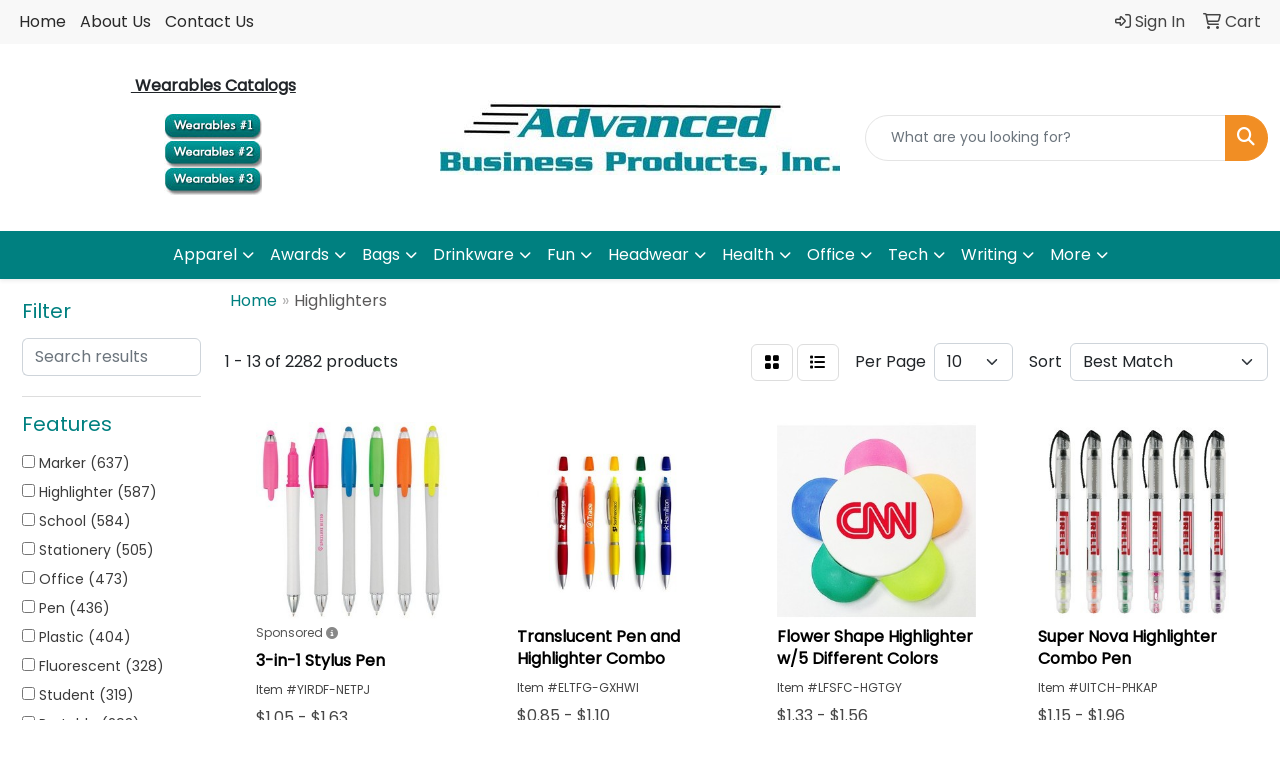

--- FILE ---
content_type: text/html
request_url: https://www.advancedbusinessproducts.com/ws/ws.dll/StartSrch?UID=4458&WENavID=17181715
body_size: 11450
content:
<!DOCTYPE html>
<html lang="en"><head>
<meta charset="utf-8">
<meta http-equiv="X-UA-Compatible" content="IE=edge">
<meta name="viewport" content="width=device-width, initial-scale=1">
<!-- The above 3 meta tags *must* come first in the head; any other head content must come *after* these tags -->


<link href="/distsite/styles/8/css/bootstrap.min.css" rel="stylesheet" />
<link href="https://fonts.googleapis.com/css?family=Open+Sans:400,600|Oswald:400,600" rel="stylesheet">
<link href="/distsite/styles/8/css/owl.carousel.min.css" rel="stylesheet">
<link href="/distsite/styles/8/css/nouislider.css" rel="stylesheet">
<!--<link href="/distsite/styles/8/css/menu.css" rel="stylesheet"/>-->
<link href="/distsite/styles/8/css/flexslider.css" rel="stylesheet">
<link href="/distsite/styles/8/css/all.min.css" rel="stylesheet">
<link href="/distsite/styles/8/css/slick/slick.css" rel="stylesheet"/>
<link href="/distsite/styles/8/css/lightbox/lightbox.css" rel="stylesheet"  />
<link href="/distsite/styles/8/css/yamm.css" rel="stylesheet" />
<!-- Custom styles for this theme -->
<link href="/we/we.dll/StyleSheet?UN=4458&Type=WETheme&TS=C45912.6324652778" rel="stylesheet">
<!-- Custom styles for this theme -->
<link href="/we/we.dll/StyleSheet?UN=4458&Type=WETheme-PS&TS=C45912.6324652778" rel="stylesheet">
<style>

#header-inner > div > div {align-items: center !important;}

</style>

<!-- HTML5 shim and Respond.js for IE8 support of HTML5 elements and media queries -->
<!--[if lt IE 9]>
      <script src="https://oss.maxcdn.com/html5shiv/3.7.3/html5shiv.min.js"></script>
      <script src="https://oss.maxcdn.com/respond/1.4.2/respond.min.js"></script>
    <![endif]-->

</head>

<body style="background:#fff;">


  <!-- Slide-Out Menu -->
  <div id="filter-menu" class="filter-menu">
    <button id="close-menu" class="btn-close"></button>
    <div class="menu-content">
      
<aside class="filter-sidebar">



<div class="filter-section first">
	<h2>Filter</h2>
	 <div class="input-group mb-3">
	 <input type="text" style="border-right:0;" placeholder="Search results" class="form-control text-search-within-results" name="SearchWithinResults" value="" maxlength="100" onkeyup="HandleTextFilter(event);">
	  <label class="input-group-text" style="background-color:#fff;"><a  style="display:none;" href="javascript:void(0);" class="remove-filter" data-toggle="tooltip" title="Clear" onclick="ClearTextFilter();"><i class="far fa-times" aria-hidden="true"></i> <span class="fa-sr-only">x</span></a></label>
	</div>
</div>

<a href="javascript:void(0);" class="clear-filters"  style="display:none;" onclick="ClearDrillDown();">Clear all filters</a>

<div class="filter-section"  style="display:none;">
	<h2>Categories</h2>

	<div class="filter-list">

	 

		<!-- wrapper for more filters -->
        <div class="show-filter">

		</div><!-- showfilters -->

	</div>

		<a href="#" class="show-more"  style="display:none;" >Show more</a>
</div>


<div class="filter-section" >
	<h2>Features</h2>

		<div class="filter-list">

	  		<div class="checkbox"><label><input class="filtercheckbox" type="checkbox" name="2|Marker" ><span> Marker (637)</span></label></div><div class="checkbox"><label><input class="filtercheckbox" type="checkbox" name="2|Highlighter" ><span> Highlighter (587)</span></label></div><div class="checkbox"><label><input class="filtercheckbox" type="checkbox" name="2|School" ><span> School (584)</span></label></div><div class="checkbox"><label><input class="filtercheckbox" type="checkbox" name="2|Stationery" ><span> Stationery (505)</span></label></div><div class="checkbox"><label><input class="filtercheckbox" type="checkbox" name="2|Office" ><span> Office (473)</span></label></div><div class="checkbox"><label><input class="filtercheckbox" type="checkbox" name="2|Pen" ><span> Pen (436)</span></label></div><div class="checkbox"><label><input class="filtercheckbox" type="checkbox" name="2|Plastic" ><span> Plastic (404)</span></label></div><div class="checkbox"><label><input class="filtercheckbox" type="checkbox" name="2|Fluorescent" ><span> Fluorescent (328)</span></label></div><div class="checkbox"><label><input class="filtercheckbox" type="checkbox" name="2|Student" ><span> Student (319)</span></label></div><div class="checkbox"><label><input class="filtercheckbox" type="checkbox" name="2|Portable" ><span> Portable (293)</span></label></div><div class="show-filter"><div class="checkbox"><label><input class="filtercheckbox" type="checkbox" name="2|Writing instrument" ><span> Writing instrument (267)</span></label></div><div class="checkbox"><label><input class="filtercheckbox" type="checkbox" name="2|Writing" ><span> Writing (256)</span></label></div><div class="checkbox"><label><input class="filtercheckbox" type="checkbox" name="2|Drawing" ><span> Drawing (209)</span></label></div><div class="checkbox"><label><input class="filtercheckbox" type="checkbox" name="2|Durable" ><span> Durable (199)</span></label></div><div class="checkbox"><label><input class="filtercheckbox" type="checkbox" name="2|Colorful" ><span> Colorful (196)</span></label></div><div class="checkbox"><label><input class="filtercheckbox" type="checkbox" name="2|Lightweight" ><span> Lightweight (176)</span></label></div><div class="checkbox"><label><input class="filtercheckbox" type="checkbox" name="2|Non-toxic" ><span> Non-toxic (162)</span></label></div><div class="checkbox"><label><input class="filtercheckbox" type="checkbox" name="2|Bright" ><span> Bright (155)</span></label></div><div class="checkbox"><label><input class="filtercheckbox" type="checkbox" name="2|Writing utensil" ><span> Writing utensil (139)</span></label></div><div class="checkbox"><label><input class="filtercheckbox" type="checkbox" name="2|Ballpoint" ><span> Ballpoint (131)</span></label></div><div class="checkbox"><label><input class="filtercheckbox" type="checkbox" name="2|Study" ><span> Study (131)</span></label></div><div class="checkbox"><label><input class="filtercheckbox" type="checkbox" name="2|Pocket clip" ><span> Pocket clip (129)</span></label></div><div class="checkbox"><label><input class="filtercheckbox" type="checkbox" name="2|Highlighter pen" ><span> Highlighter pen (128)</span></label></div><div class="checkbox"><label><input class="filtercheckbox" type="checkbox" name="2|College" ><span> College (119)</span></label></div><div class="checkbox"><label><input class="filtercheckbox" type="checkbox" name="2|Watercolor" ><span> Watercolor (117)</span></label></div><div class="checkbox"><label><input class="filtercheckbox" type="checkbox" name="2|Note" ><span> Note (115)</span></label></div><div class="checkbox"><label><input class="filtercheckbox" type="checkbox" name="2|Creative" ><span> Creative (112)</span></label></div><div class="checkbox"><label><input class="filtercheckbox" type="checkbox" name="2|Chisel tip" ><span> Chisel tip (106)</span></label></div><div class="checkbox"><label><input class="filtercheckbox" type="checkbox" name="2|Highlight" ><span> Highlight (106)</span></label></div><div class="checkbox"><label><input class="filtercheckbox" type="checkbox" name="2|School supplies" ><span> School supplies (101)</span></label></div><div class="checkbox"><label><input class="filtercheckbox" type="checkbox" name="2|Smooth" ><span> Smooth (100)</span></label></div><div class="checkbox"><label><input class="filtercheckbox" type="checkbox" name="2|Ink" ><span> Ink (98)</span></label></div><div class="checkbox"><label><input class="filtercheckbox" type="checkbox" name="2|Compact" ><span> Compact (97)</span></label></div><div class="checkbox"><label><input class="filtercheckbox" type="checkbox" name="2|Text marker" ><span> Text marker (95)</span></label></div><div class="checkbox"><label><input class="filtercheckbox" type="checkbox" name="2|Office supplies" ><span> Office supplies (94)</span></label></div><div class="checkbox"><label><input class="filtercheckbox" type="checkbox" name="2|Removable cap" ><span> Removable cap (94)</span></label></div><div class="checkbox"><label><input class="filtercheckbox" type="checkbox" name="2|Fluorescent pen" ><span> Fluorescent pen (93)</span></label></div><div class="checkbox"><label><input class="filtercheckbox" type="checkbox" name="2|Fun" ><span> Fun (90)</span></label></div><div class="checkbox"><label><input class="filtercheckbox" type="checkbox" name="2|Smooth writing" ><span> Smooth writing (86)</span></label></div><div class="checkbox"><label><input class="filtercheckbox" type="checkbox" name="2|Art" ><span> Art (85)</span></label></div><div class="checkbox"><label><input class="filtercheckbox" type="checkbox" name="2|Writing tool" ><span> Writing tool (85)</span></label></div><div class="checkbox"><label><input class="filtercheckbox" type="checkbox" name="2|Gift" ><span> Gift (83)</span></label></div><div class="checkbox"><label><input class="filtercheckbox" type="checkbox" name="2|Kids" ><span> Kids (82)</span></label></div><div class="checkbox"><label><input class="filtercheckbox" type="checkbox" name="2|Color" ><span> Color (81)</span></label></div><div class="checkbox"><label><input class="filtercheckbox" type="checkbox" name="2|Fluorescent ink" ><span> Fluorescent ink (81)</span></label></div><div class="checkbox"><label><input class="filtercheckbox" type="checkbox" name="2|Children" ><span> Children (79)</span></label></div><div class="checkbox"><label><input class="filtercheckbox" type="checkbox" name="2|Petal" ><span> Petal (77)</span></label></div><div class="checkbox"><label><input class="filtercheckbox" type="checkbox" name="2|Cap" ><span> Cap (71)</span></label></div><div class="checkbox"><label><input class="filtercheckbox" type="checkbox" name="2|Marker pen" ><span> Marker pen (69)</span></label></div><div class="checkbox"><label><input class="filtercheckbox" type="checkbox" name="2|Office supply" ><span> Office supply (69)</span></label></div></div>

			<!-- wrapper for more filters -->
			<div class="show-filter">

			</div><!-- showfilters -->
 		</div>
		<a href="#" class="show-more"  >Show more</a>


</div>


<div class="filter-section" >
	<h2>Colors</h2>

		<div class="filter-list">

		  	<div class="checkbox"><label><input class="filtercheckbox" type="checkbox" name="1|Blue" ><span> Blue (799)</span></label></div><div class="checkbox"><label><input class="filtercheckbox" type="checkbox" name="1|Green" ><span> Green (750)</span></label></div><div class="checkbox"><label><input class="filtercheckbox" type="checkbox" name="1|Yellow" ><span> Yellow (685)</span></label></div><div class="checkbox"><label><input class="filtercheckbox" type="checkbox" name="1|White" ><span> White (676)</span></label></div><div class="checkbox"><label><input class="filtercheckbox" type="checkbox" name="1|Orange" ><span> Orange (665)</span></label></div><div class="checkbox"><label><input class="filtercheckbox" type="checkbox" name="1|Pink" ><span> Pink (574)</span></label></div><div class="checkbox"><label><input class="filtercheckbox" type="checkbox" name="1|Various" ><span> Various (381)</span></label></div><div class="checkbox"><label><input class="filtercheckbox" type="checkbox" name="1|Purple" ><span> Purple (358)</span></label></div><div class="checkbox"><label><input class="filtercheckbox" type="checkbox" name="1|Red" ><span> Red (336)</span></label></div><div class="checkbox"><label><input class="filtercheckbox" type="checkbox" name="1|Black" ><span> Black (224)</span></label></div><div class="show-filter"><div class="checkbox"><label><input class="filtercheckbox" type="checkbox" name="1|Silver" ><span> Silver (70)</span></label></div><div class="checkbox"><label><input class="filtercheckbox" type="checkbox" name="1|Gray" ><span> Gray (60)</span></label></div><div class="checkbox"><label><input class="filtercheckbox" type="checkbox" name="1|Brown" ><span> Brown (34)</span></label></div><div class="checkbox"><label><input class="filtercheckbox" type="checkbox" name="1|Rose red" ><span> Rose red (26)</span></label></div><div class="checkbox"><label><input class="filtercheckbox" type="checkbox" name="1|Light blue" ><span> Light blue (25)</span></label></div><div class="checkbox"><label><input class="filtercheckbox" type="checkbox" name="1|White/blue" ><span> White/blue (22)</span></label></div><div class="checkbox"><label><input class="filtercheckbox" type="checkbox" name="1|White/green" ><span> White/green (22)</span></label></div><div class="checkbox"><label><input class="filtercheckbox" type="checkbox" name="1|White/yellow" ><span> White/yellow (22)</span></label></div><div class="checkbox"><label><input class="filtercheckbox" type="checkbox" name="1|Clear" ><span> Clear (21)</span></label></div><div class="checkbox"><label><input class="filtercheckbox" type="checkbox" name="1|Multi" ><span> Multi (19)</span></label></div><div class="checkbox"><label><input class="filtercheckbox" type="checkbox" name="1|Assorted" ><span> Assorted (18)</span></label></div><div class="checkbox"><label><input class="filtercheckbox" type="checkbox" name="1|Navy blue" ><span> Navy blue (18)</span></label></div><div class="checkbox"><label><input class="filtercheckbox" type="checkbox" name="1|Pms# 803c fluorescent yellow" ><span> Pms# 803c fluorescent yellow (18)</span></label></div><div class="checkbox"><label><input class="filtercheckbox" type="checkbox" name="1|White/orange" ><span> White/orange (18)</span></label></div><div class="checkbox"><label><input class="filtercheckbox" type="checkbox" name="1|Silver/blue" ><span> Silver/blue (16)</span></label></div><div class="checkbox"><label><input class="filtercheckbox" type="checkbox" name="1|Dark blue" ><span> Dark blue (14)</span></label></div><div class="checkbox"><label><input class="filtercheckbox" type="checkbox" name="1|Dark green" ><span> Dark green (14)</span></label></div><div class="checkbox"><label><input class="filtercheckbox" type="checkbox" name="1|Pms# 801c fluorescent blue" ><span> Pms# 801c fluorescent blue (13)</span></label></div><div class="checkbox"><label><input class="filtercheckbox" type="checkbox" name="1|Pms# 802c fluorescent green" ><span> Pms# 802c fluorescent green (13)</span></label></div><div class="checkbox"><label><input class="filtercheckbox" type="checkbox" name="1|Pms# 806c fluorescent pink" ><span> Pms# 806c fluorescent pink (13)</span></label></div><div class="checkbox"><label><input class="filtercheckbox" type="checkbox" name="1|Royal blue" ><span> Royal blue (13)</span></label></div><div class="checkbox"><label><input class="filtercheckbox" type="checkbox" name="1|White/various" ><span> White/various (13)</span></label></div><div class="checkbox"><label><input class="filtercheckbox" type="checkbox" name="1|Silver/green" ><span> Silver/green (12)</span></label></div><div class="checkbox"><label><input class="filtercheckbox" type="checkbox" name="1|White with blue" ><span> White with blue (12)</span></label></div><div class="checkbox"><label><input class="filtercheckbox" type="checkbox" name="1|Lime green" ><span> Lime green (11)</span></label></div><div class="checkbox"><label><input class="filtercheckbox" type="checkbox" name="1|White with yellow" ><span> White with yellow (11)</span></label></div><div class="checkbox"><label><input class="filtercheckbox" type="checkbox" name="1|Pms# 1495c fluorescent orange" ><span> Pms# 1495c fluorescent orange (10)</span></label></div><div class="checkbox"><label><input class="filtercheckbox" type="checkbox" name="1|Silver/orange" ><span> Silver/orange (10)</span></label></div><div class="checkbox"><label><input class="filtercheckbox" type="checkbox" name="1|Silver/red" ><span> Silver/red (10)</span></label></div><div class="checkbox"><label><input class="filtercheckbox" type="checkbox" name="1|Beige" ><span> Beige (9)</span></label></div><div class="checkbox"><label><input class="filtercheckbox" type="checkbox" name="1|Gold" ><span> Gold (9)</span></label></div><div class="checkbox"><label><input class="filtercheckbox" type="checkbox" name="1|Light green" ><span> Light green (9)</span></label></div><div class="checkbox"><label><input class="filtercheckbox" type="checkbox" name="1|Pms# 2716c fluorescent lavender" ><span> Pms# 2716c fluorescent lavender (9)</span></label></div><div class="checkbox"><label><input class="filtercheckbox" type="checkbox" name="1|Rainbow" ><span> Rainbow (9)</span></label></div><div class="checkbox"><label><input class="filtercheckbox" type="checkbox" name="1|Translucent blue" ><span> Translucent blue (9)</span></label></div><div class="checkbox"><label><input class="filtercheckbox" type="checkbox" name="1|White/pink" ><span> White/pink (9)</span></label></div><div class="checkbox"><label><input class="filtercheckbox" type="checkbox" name="1|Yellow/pink/green/orange/blue" ><span> Yellow/pink/green/orange/blue (9)</span></label></div><div class="checkbox"><label><input class="filtercheckbox" type="checkbox" name="1|Burgundy" ><span> Burgundy (8)</span></label></div><div class="checkbox"><label><input class="filtercheckbox" type="checkbox" name="1|Silver/yellow" ><span> Silver/yellow (8)</span></label></div><div class="checkbox"><label><input class="filtercheckbox" type="checkbox" name="1|White/black" ><span> White/black (8)</span></label></div></div>


			<!-- wrapper for more filters -->
			<div class="show-filter">

			</div><!-- showfilters -->

		  </div>

		<a href="#" class="show-more"  >Show more</a>
</div>


<div class="filter-section"  >
	<h2>Price Range</h2>
	<div class="filter-price-wrap">
		<div class="filter-price-inner">
			<div class="input-group">
				<span class="input-group-text input-group-text-white">$</span>
				<input type="text" class="form-control form-control-sm filter-min-prices" name="min-prices" value="" placeholder="Min" onkeyup="HandlePriceFilter(event);">
			</div>
			<div class="input-group">
				<span class="input-group-text input-group-text-white">$</span>
				<input type="text" class="form-control form-control-sm filter-max-prices" name="max-prices" value="" placeholder="Max" onkeyup="HandlePriceFilter(event);">
			</div>
		</div>
		<a href="javascript:void(0)" onclick="SetPriceFilter();" ><i class="fa-solid fa-chevron-right"></i></a>
	</div>
</div>

<div class="filter-section"   >
	<h2>Quantity</h2>
	<div class="filter-price-wrap mb-2">
		<input type="text" class="form-control form-control-sm filter-quantity" value="" placeholder="Qty" onkeyup="HandleQuantityFilter(event);">
		<a href="javascript:void(0)" onclick="SetQuantityFilter();"><i class="fa-solid fa-chevron-right"></i></a>
	</div>
</div>




	</aside>

    </div>
</div>




	<div class="container-fluid">
		<div class="row">

			<div class="col-md-3 col-lg-2">
        <div class="d-none d-md-block">
          <div id="desktop-filter">
            
<aside class="filter-sidebar">



<div class="filter-section first">
	<h2>Filter</h2>
	 <div class="input-group mb-3">
	 <input type="text" style="border-right:0;" placeholder="Search results" class="form-control text-search-within-results" name="SearchWithinResults" value="" maxlength="100" onkeyup="HandleTextFilter(event);">
	  <label class="input-group-text" style="background-color:#fff;"><a  style="display:none;" href="javascript:void(0);" class="remove-filter" data-toggle="tooltip" title="Clear" onclick="ClearTextFilter();"><i class="far fa-times" aria-hidden="true"></i> <span class="fa-sr-only">x</span></a></label>
	</div>
</div>

<a href="javascript:void(0);" class="clear-filters"  style="display:none;" onclick="ClearDrillDown();">Clear all filters</a>

<div class="filter-section"  style="display:none;">
	<h2>Categories</h2>

	<div class="filter-list">

	 

		<!-- wrapper for more filters -->
        <div class="show-filter">

		</div><!-- showfilters -->

	</div>

		<a href="#" class="show-more"  style="display:none;" >Show more</a>
</div>


<div class="filter-section" >
	<h2>Features</h2>

		<div class="filter-list">

	  		<div class="checkbox"><label><input class="filtercheckbox" type="checkbox" name="2|Marker" ><span> Marker (637)</span></label></div><div class="checkbox"><label><input class="filtercheckbox" type="checkbox" name="2|Highlighter" ><span> Highlighter (587)</span></label></div><div class="checkbox"><label><input class="filtercheckbox" type="checkbox" name="2|School" ><span> School (584)</span></label></div><div class="checkbox"><label><input class="filtercheckbox" type="checkbox" name="2|Stationery" ><span> Stationery (505)</span></label></div><div class="checkbox"><label><input class="filtercheckbox" type="checkbox" name="2|Office" ><span> Office (473)</span></label></div><div class="checkbox"><label><input class="filtercheckbox" type="checkbox" name="2|Pen" ><span> Pen (436)</span></label></div><div class="checkbox"><label><input class="filtercheckbox" type="checkbox" name="2|Plastic" ><span> Plastic (404)</span></label></div><div class="checkbox"><label><input class="filtercheckbox" type="checkbox" name="2|Fluorescent" ><span> Fluorescent (328)</span></label></div><div class="checkbox"><label><input class="filtercheckbox" type="checkbox" name="2|Student" ><span> Student (319)</span></label></div><div class="checkbox"><label><input class="filtercheckbox" type="checkbox" name="2|Portable" ><span> Portable (293)</span></label></div><div class="show-filter"><div class="checkbox"><label><input class="filtercheckbox" type="checkbox" name="2|Writing instrument" ><span> Writing instrument (267)</span></label></div><div class="checkbox"><label><input class="filtercheckbox" type="checkbox" name="2|Writing" ><span> Writing (256)</span></label></div><div class="checkbox"><label><input class="filtercheckbox" type="checkbox" name="2|Drawing" ><span> Drawing (209)</span></label></div><div class="checkbox"><label><input class="filtercheckbox" type="checkbox" name="2|Durable" ><span> Durable (199)</span></label></div><div class="checkbox"><label><input class="filtercheckbox" type="checkbox" name="2|Colorful" ><span> Colorful (196)</span></label></div><div class="checkbox"><label><input class="filtercheckbox" type="checkbox" name="2|Lightweight" ><span> Lightweight (176)</span></label></div><div class="checkbox"><label><input class="filtercheckbox" type="checkbox" name="2|Non-toxic" ><span> Non-toxic (162)</span></label></div><div class="checkbox"><label><input class="filtercheckbox" type="checkbox" name="2|Bright" ><span> Bright (155)</span></label></div><div class="checkbox"><label><input class="filtercheckbox" type="checkbox" name="2|Writing utensil" ><span> Writing utensil (139)</span></label></div><div class="checkbox"><label><input class="filtercheckbox" type="checkbox" name="2|Ballpoint" ><span> Ballpoint (131)</span></label></div><div class="checkbox"><label><input class="filtercheckbox" type="checkbox" name="2|Study" ><span> Study (131)</span></label></div><div class="checkbox"><label><input class="filtercheckbox" type="checkbox" name="2|Pocket clip" ><span> Pocket clip (129)</span></label></div><div class="checkbox"><label><input class="filtercheckbox" type="checkbox" name="2|Highlighter pen" ><span> Highlighter pen (128)</span></label></div><div class="checkbox"><label><input class="filtercheckbox" type="checkbox" name="2|College" ><span> College (119)</span></label></div><div class="checkbox"><label><input class="filtercheckbox" type="checkbox" name="2|Watercolor" ><span> Watercolor (117)</span></label></div><div class="checkbox"><label><input class="filtercheckbox" type="checkbox" name="2|Note" ><span> Note (115)</span></label></div><div class="checkbox"><label><input class="filtercheckbox" type="checkbox" name="2|Creative" ><span> Creative (112)</span></label></div><div class="checkbox"><label><input class="filtercheckbox" type="checkbox" name="2|Chisel tip" ><span> Chisel tip (106)</span></label></div><div class="checkbox"><label><input class="filtercheckbox" type="checkbox" name="2|Highlight" ><span> Highlight (106)</span></label></div><div class="checkbox"><label><input class="filtercheckbox" type="checkbox" name="2|School supplies" ><span> School supplies (101)</span></label></div><div class="checkbox"><label><input class="filtercheckbox" type="checkbox" name="2|Smooth" ><span> Smooth (100)</span></label></div><div class="checkbox"><label><input class="filtercheckbox" type="checkbox" name="2|Ink" ><span> Ink (98)</span></label></div><div class="checkbox"><label><input class="filtercheckbox" type="checkbox" name="2|Compact" ><span> Compact (97)</span></label></div><div class="checkbox"><label><input class="filtercheckbox" type="checkbox" name="2|Text marker" ><span> Text marker (95)</span></label></div><div class="checkbox"><label><input class="filtercheckbox" type="checkbox" name="2|Office supplies" ><span> Office supplies (94)</span></label></div><div class="checkbox"><label><input class="filtercheckbox" type="checkbox" name="2|Removable cap" ><span> Removable cap (94)</span></label></div><div class="checkbox"><label><input class="filtercheckbox" type="checkbox" name="2|Fluorescent pen" ><span> Fluorescent pen (93)</span></label></div><div class="checkbox"><label><input class="filtercheckbox" type="checkbox" name="2|Fun" ><span> Fun (90)</span></label></div><div class="checkbox"><label><input class="filtercheckbox" type="checkbox" name="2|Smooth writing" ><span> Smooth writing (86)</span></label></div><div class="checkbox"><label><input class="filtercheckbox" type="checkbox" name="2|Art" ><span> Art (85)</span></label></div><div class="checkbox"><label><input class="filtercheckbox" type="checkbox" name="2|Writing tool" ><span> Writing tool (85)</span></label></div><div class="checkbox"><label><input class="filtercheckbox" type="checkbox" name="2|Gift" ><span> Gift (83)</span></label></div><div class="checkbox"><label><input class="filtercheckbox" type="checkbox" name="2|Kids" ><span> Kids (82)</span></label></div><div class="checkbox"><label><input class="filtercheckbox" type="checkbox" name="2|Color" ><span> Color (81)</span></label></div><div class="checkbox"><label><input class="filtercheckbox" type="checkbox" name="2|Fluorescent ink" ><span> Fluorescent ink (81)</span></label></div><div class="checkbox"><label><input class="filtercheckbox" type="checkbox" name="2|Children" ><span> Children (79)</span></label></div><div class="checkbox"><label><input class="filtercheckbox" type="checkbox" name="2|Petal" ><span> Petal (77)</span></label></div><div class="checkbox"><label><input class="filtercheckbox" type="checkbox" name="2|Cap" ><span> Cap (71)</span></label></div><div class="checkbox"><label><input class="filtercheckbox" type="checkbox" name="2|Marker pen" ><span> Marker pen (69)</span></label></div><div class="checkbox"><label><input class="filtercheckbox" type="checkbox" name="2|Office supply" ><span> Office supply (69)</span></label></div></div>

			<!-- wrapper for more filters -->
			<div class="show-filter">

			</div><!-- showfilters -->
 		</div>
		<a href="#" class="show-more"  >Show more</a>


</div>


<div class="filter-section" >
	<h2>Colors</h2>

		<div class="filter-list">

		  	<div class="checkbox"><label><input class="filtercheckbox" type="checkbox" name="1|Blue" ><span> Blue (799)</span></label></div><div class="checkbox"><label><input class="filtercheckbox" type="checkbox" name="1|Green" ><span> Green (750)</span></label></div><div class="checkbox"><label><input class="filtercheckbox" type="checkbox" name="1|Yellow" ><span> Yellow (685)</span></label></div><div class="checkbox"><label><input class="filtercheckbox" type="checkbox" name="1|White" ><span> White (676)</span></label></div><div class="checkbox"><label><input class="filtercheckbox" type="checkbox" name="1|Orange" ><span> Orange (665)</span></label></div><div class="checkbox"><label><input class="filtercheckbox" type="checkbox" name="1|Pink" ><span> Pink (574)</span></label></div><div class="checkbox"><label><input class="filtercheckbox" type="checkbox" name="1|Various" ><span> Various (381)</span></label></div><div class="checkbox"><label><input class="filtercheckbox" type="checkbox" name="1|Purple" ><span> Purple (358)</span></label></div><div class="checkbox"><label><input class="filtercheckbox" type="checkbox" name="1|Red" ><span> Red (336)</span></label></div><div class="checkbox"><label><input class="filtercheckbox" type="checkbox" name="1|Black" ><span> Black (224)</span></label></div><div class="show-filter"><div class="checkbox"><label><input class="filtercheckbox" type="checkbox" name="1|Silver" ><span> Silver (70)</span></label></div><div class="checkbox"><label><input class="filtercheckbox" type="checkbox" name="1|Gray" ><span> Gray (60)</span></label></div><div class="checkbox"><label><input class="filtercheckbox" type="checkbox" name="1|Brown" ><span> Brown (34)</span></label></div><div class="checkbox"><label><input class="filtercheckbox" type="checkbox" name="1|Rose red" ><span> Rose red (26)</span></label></div><div class="checkbox"><label><input class="filtercheckbox" type="checkbox" name="1|Light blue" ><span> Light blue (25)</span></label></div><div class="checkbox"><label><input class="filtercheckbox" type="checkbox" name="1|White/blue" ><span> White/blue (22)</span></label></div><div class="checkbox"><label><input class="filtercheckbox" type="checkbox" name="1|White/green" ><span> White/green (22)</span></label></div><div class="checkbox"><label><input class="filtercheckbox" type="checkbox" name="1|White/yellow" ><span> White/yellow (22)</span></label></div><div class="checkbox"><label><input class="filtercheckbox" type="checkbox" name="1|Clear" ><span> Clear (21)</span></label></div><div class="checkbox"><label><input class="filtercheckbox" type="checkbox" name="1|Multi" ><span> Multi (19)</span></label></div><div class="checkbox"><label><input class="filtercheckbox" type="checkbox" name="1|Assorted" ><span> Assorted (18)</span></label></div><div class="checkbox"><label><input class="filtercheckbox" type="checkbox" name="1|Navy blue" ><span> Navy blue (18)</span></label></div><div class="checkbox"><label><input class="filtercheckbox" type="checkbox" name="1|Pms# 803c fluorescent yellow" ><span> Pms# 803c fluorescent yellow (18)</span></label></div><div class="checkbox"><label><input class="filtercheckbox" type="checkbox" name="1|White/orange" ><span> White/orange (18)</span></label></div><div class="checkbox"><label><input class="filtercheckbox" type="checkbox" name="1|Silver/blue" ><span> Silver/blue (16)</span></label></div><div class="checkbox"><label><input class="filtercheckbox" type="checkbox" name="1|Dark blue" ><span> Dark blue (14)</span></label></div><div class="checkbox"><label><input class="filtercheckbox" type="checkbox" name="1|Dark green" ><span> Dark green (14)</span></label></div><div class="checkbox"><label><input class="filtercheckbox" type="checkbox" name="1|Pms# 801c fluorescent blue" ><span> Pms# 801c fluorescent blue (13)</span></label></div><div class="checkbox"><label><input class="filtercheckbox" type="checkbox" name="1|Pms# 802c fluorescent green" ><span> Pms# 802c fluorescent green (13)</span></label></div><div class="checkbox"><label><input class="filtercheckbox" type="checkbox" name="1|Pms# 806c fluorescent pink" ><span> Pms# 806c fluorescent pink (13)</span></label></div><div class="checkbox"><label><input class="filtercheckbox" type="checkbox" name="1|Royal blue" ><span> Royal blue (13)</span></label></div><div class="checkbox"><label><input class="filtercheckbox" type="checkbox" name="1|White/various" ><span> White/various (13)</span></label></div><div class="checkbox"><label><input class="filtercheckbox" type="checkbox" name="1|Silver/green" ><span> Silver/green (12)</span></label></div><div class="checkbox"><label><input class="filtercheckbox" type="checkbox" name="1|White with blue" ><span> White with blue (12)</span></label></div><div class="checkbox"><label><input class="filtercheckbox" type="checkbox" name="1|Lime green" ><span> Lime green (11)</span></label></div><div class="checkbox"><label><input class="filtercheckbox" type="checkbox" name="1|White with yellow" ><span> White with yellow (11)</span></label></div><div class="checkbox"><label><input class="filtercheckbox" type="checkbox" name="1|Pms# 1495c fluorescent orange" ><span> Pms# 1495c fluorescent orange (10)</span></label></div><div class="checkbox"><label><input class="filtercheckbox" type="checkbox" name="1|Silver/orange" ><span> Silver/orange (10)</span></label></div><div class="checkbox"><label><input class="filtercheckbox" type="checkbox" name="1|Silver/red" ><span> Silver/red (10)</span></label></div><div class="checkbox"><label><input class="filtercheckbox" type="checkbox" name="1|Beige" ><span> Beige (9)</span></label></div><div class="checkbox"><label><input class="filtercheckbox" type="checkbox" name="1|Gold" ><span> Gold (9)</span></label></div><div class="checkbox"><label><input class="filtercheckbox" type="checkbox" name="1|Light green" ><span> Light green (9)</span></label></div><div class="checkbox"><label><input class="filtercheckbox" type="checkbox" name="1|Pms# 2716c fluorescent lavender" ><span> Pms# 2716c fluorescent lavender (9)</span></label></div><div class="checkbox"><label><input class="filtercheckbox" type="checkbox" name="1|Rainbow" ><span> Rainbow (9)</span></label></div><div class="checkbox"><label><input class="filtercheckbox" type="checkbox" name="1|Translucent blue" ><span> Translucent blue (9)</span></label></div><div class="checkbox"><label><input class="filtercheckbox" type="checkbox" name="1|White/pink" ><span> White/pink (9)</span></label></div><div class="checkbox"><label><input class="filtercheckbox" type="checkbox" name="1|Yellow/pink/green/orange/blue" ><span> Yellow/pink/green/orange/blue (9)</span></label></div><div class="checkbox"><label><input class="filtercheckbox" type="checkbox" name="1|Burgundy" ><span> Burgundy (8)</span></label></div><div class="checkbox"><label><input class="filtercheckbox" type="checkbox" name="1|Silver/yellow" ><span> Silver/yellow (8)</span></label></div><div class="checkbox"><label><input class="filtercheckbox" type="checkbox" name="1|White/black" ><span> White/black (8)</span></label></div></div>


			<!-- wrapper for more filters -->
			<div class="show-filter">

			</div><!-- showfilters -->

		  </div>

		<a href="#" class="show-more"  >Show more</a>
</div>


<div class="filter-section"  >
	<h2>Price Range</h2>
	<div class="filter-price-wrap">
		<div class="filter-price-inner">
			<div class="input-group">
				<span class="input-group-text input-group-text-white">$</span>
				<input type="text" class="form-control form-control-sm filter-min-prices" name="min-prices" value="" placeholder="Min" onkeyup="HandlePriceFilter(event);">
			</div>
			<div class="input-group">
				<span class="input-group-text input-group-text-white">$</span>
				<input type="text" class="form-control form-control-sm filter-max-prices" name="max-prices" value="" placeholder="Max" onkeyup="HandlePriceFilter(event);">
			</div>
		</div>
		<a href="javascript:void(0)" onclick="SetPriceFilter();" ><i class="fa-solid fa-chevron-right"></i></a>
	</div>
</div>

<div class="filter-section"   >
	<h2>Quantity</h2>
	<div class="filter-price-wrap mb-2">
		<input type="text" class="form-control form-control-sm filter-quantity" value="" placeholder="Qty" onkeyup="HandleQuantityFilter(event);">
		<a href="javascript:void(0)" onclick="SetQuantityFilter();"><i class="fa-solid fa-chevron-right"></i></a>
	</div>
</div>




	</aside>

          </div>
        </div>
			</div>

			<div class="col-md-9 col-lg-10">
				

				<ol class="breadcrumb"  >
              		<li><a href="https://www.advancedbusinessproducts.com" target="_top">Home</a></li>
             	 	<li class="active">Highlighters</li>
            	</ol>




				<div id="product-list-controls">

				
						<div class="d-flex align-items-center justify-content-between">
							<div class="d-none d-md-block me-3">
								1 - 13 of  2282 <span class="d-none d-lg-inline">products</span>
							</div>
					  
						  <!-- Right Aligned Controls -->
						  <div class="product-controls-right d-flex align-items-center">
       
              <button id="show-filter-button" class="btn btn-control d-block d-md-none"><i class="fa-solid fa-filter" aria-hidden="true"></i></button>

							
							<span class="me-3">
								<a href="/ws/ws.dll/StartSrch?UID=4458&WENavID=17181715&View=T&ST=260126124051987219392780419" class="btn btn-control grid" title="Change to Grid View"><i class="fa-solid fa-grid-2" aria-hidden="true"></i>  <span class="fa-sr-only">Grid</span></a>
								<a href="/ws/ws.dll/StartSrch?UID=4458&WENavID=17181715&View=L&ST=260126124051987219392780419" class="btn btn-control" title="Change to List View"><i class="fa-solid fa-list"></i> <span class="fa-sr-only">List</span></a>
							</span>
							
					  
							<!-- Number of Items Per Page -->
							<div class="me-2 d-none d-lg-block">
								<label>Per Page</label>
							</div>
							<div class="me-3 d-none d-md-block">
								<select class="form-select notranslate" onchange="GoToNewURL(this);" aria-label="Items per page">
									<option value="/ws/ws.dll/StartSrch?UID=4458&WENavID=17181715&ST=260126124051987219392780419&PPP=10" selected>10</option><option value="/ws/ws.dll/StartSrch?UID=4458&WENavID=17181715&ST=260126124051987219392780419&PPP=25" >25</option><option value="/ws/ws.dll/StartSrch?UID=4458&WENavID=17181715&ST=260126124051987219392780419&PPP=50" >50</option><option value="/ws/ws.dll/StartSrch?UID=4458&WENavID=17181715&ST=260126124051987219392780419&PPP=100" >100</option><option value="/ws/ws.dll/StartSrch?UID=4458&WENavID=17181715&ST=260126124051987219392780419&PPP=250" >250</option>
								
								</select>
							</div>
					  
							<!-- Sort By -->
							<div class="d-none d-lg-block me-2">
								<label>Sort</label>
							</div>
							<div>
								<select class="form-select" onchange="GoToNewURL(this);">
									<option value="/ws/ws.dll/StartSrch?UID=4458&WENavID=17181715&Sort=0" selected>Best Match</option><option value="/ws/ws.dll/StartSrch?UID=4458&WENavID=17181715&Sort=3">Most Popular</option><option value="/ws/ws.dll/StartSrch?UID=4458&WENavID=17181715&Sort=1">Price (Low to High)</option><option value="/ws/ws.dll/StartSrch?UID=4458&WENavID=17181715&Sort=2">Price (High to Low)</option>
								 </select>
							</div>
						  </div>
						</div>

			  </div>

				<!-- Product Results List -->
				<ul class="thumbnail-list"><li>
 <a href="https://www.advancedbusinessproducts.com/p/YIRDF-NETPJ/3-in-1-stylus-pen" target="_parent" alt="3-in-1 Stylus Pen" data-adid="69455|6024235" onclick="PostAdStatToService(556024235,1);">
 <div class="pr-list-grid">
		<img class="img-responsive" src="/ws/ws.dll/QPic?SN=69455&P=556024235&I=0&PX=300" alt="3-in-1 Stylus Pen">
		<p class="pr-list-sponsored">Sponsored <span data-bs-toggle="tooltip" data-container="body" data-bs-placement="top" title="You're seeing this ad based on the product's relevance to your search query."><i class="fa fa-info-circle" aria-hidden="true"></i></span></p>
		<p class="pr-name">3-in-1 Stylus Pen</p>
		<div class="pr-meta-row">
			<div class="product-reviews"  style="display:none;">
				<div class="rating-stars">
				<i class="fa-solid fa-star-sharp" aria-hidden="true"></i><i class="fa-solid fa-star-sharp" aria-hidden="true"></i><i class="fa-solid fa-star-sharp" aria-hidden="true"></i><i class="fa-solid fa-star-sharp" aria-hidden="true"></i><i class="fa-solid fa-star-sharp" aria-hidden="true"></i>
				</div>
				<span class="rating-count">(0)</span>
			</div>
			
		</div>
		<p class="pr-number"  ><span class="notranslate">Item #YIRDF-NETPJ</span></p>
		<p class="pr-price"  ><span class="notranslate">$1.05</span> - <span class="notranslate">$1.63</span></p>
 </div>
 </a>
</li>
<a name="1" href="#" alt="Item 1"></a>
<li>
 <a href="https://www.advancedbusinessproducts.com/p/ELTFG-GXHWI/translucent-pen-and-highlighter-combo" target="_parent" alt="Translucent Pen and Highlighter Combo">
 <div class="pr-list-grid">
		<img class="img-responsive" src="/ws/ws.dll/QPic?SN=67882&P=733151416&I=0&PX=300" alt="Translucent Pen and Highlighter Combo">
		<p class="pr-name">Translucent Pen and Highlighter Combo</p>
		<div class="pr-meta-row">
			<div class="product-reviews"  style="display:none;">
				<div class="rating-stars">
				<i class="fa-solid fa-star-sharp active" aria-hidden="true"></i><i class="fa-solid fa-star-sharp" aria-hidden="true"></i><i class="fa-solid fa-star-sharp" aria-hidden="true"></i><i class="fa-solid fa-star-sharp" aria-hidden="true"></i><i class="fa-solid fa-star-sharp" aria-hidden="true"></i>
				</div>
				<span class="rating-count">(2)</span>
			</div>
			
		</div>
		<p class="pr-number"  ><span class="notranslate">Item #ELTFG-GXHWI</span></p>
		<p class="pr-price"  ><span class="notranslate">$0.85</span> - <span class="notranslate">$1.10</span></p>
 </div>
 </a>
</li>
<a name="2" href="#" alt="Item 2"></a>
<li>
 <a href="https://www.advancedbusinessproducts.com/p/LFSFC-HGTGY/flower-shape-highlighter-w5-different-colors" target="_parent" alt="Flower Shape Highlighter w/5 Different Colors">
 <div class="pr-list-grid">
		<img class="img-responsive" src="/ws/ws.dll/QPic?SN=67961&P=173317312&I=0&PX=300" alt="Flower Shape Highlighter w/5 Different Colors">
		<p class="pr-name">Flower Shape Highlighter w/5 Different Colors</p>
		<div class="pr-meta-row">
			<div class="product-reviews"  style="display:none;">
				<div class="rating-stars">
				<i class="fa-solid fa-star-sharp active" aria-hidden="true"></i><i class="fa-solid fa-star-sharp active" aria-hidden="true"></i><i class="fa-solid fa-star-sharp active" aria-hidden="true"></i><i class="fa-solid fa-star-sharp active" aria-hidden="true"></i><i class="fa-solid fa-star-sharp active" aria-hidden="true"></i>
				</div>
				<span class="rating-count">(2)</span>
			</div>
			
		</div>
		<p class="pr-number"  ><span class="notranslate">Item #LFSFC-HGTGY</span></p>
		<p class="pr-price"  ><span class="notranslate">$1.33</span> - <span class="notranslate">$1.56</span></p>
 </div>
 </a>
</li>
<a name="3" href="#" alt="Item 3"></a>
<li>
 <a href="https://www.advancedbusinessproducts.com/p/UITCH-PHKAP/super-nova-highlighter-combo-pen" target="_parent" alt="Super Nova Highlighter Combo Pen">
 <div class="pr-list-grid">
		<img class="img-responsive" src="/ws/ws.dll/QPic?SN=53744&P=556984447&I=0&PX=300" alt="Super Nova Highlighter Combo Pen">
		<p class="pr-name">Super Nova Highlighter Combo Pen</p>
		<div class="pr-meta-row">
			<div class="product-reviews"  style="display:none;">
				<div class="rating-stars">
				<i class="fa-solid fa-star-sharp" aria-hidden="true"></i><i class="fa-solid fa-star-sharp" aria-hidden="true"></i><i class="fa-solid fa-star-sharp" aria-hidden="true"></i><i class="fa-solid fa-star-sharp" aria-hidden="true"></i><i class="fa-solid fa-star-sharp" aria-hidden="true"></i>
				</div>
				<span class="rating-count">(0)</span>
			</div>
			
		</div>
		<p class="pr-number"  ><span class="notranslate">Item #UITCH-PHKAP</span></p>
		<p class="pr-price"  ><span class="notranslate">$1.15</span> - <span class="notranslate">$1.96</span></p>
 </div>
 </a>
</li>
<a name="4" href="#" alt="Item 4"></a>
<li>
 <a href="https://www.advancedbusinessproducts.com/p/WJTXG-MDKLK/flower-power-highlighter" target="_parent" alt="Flower Power Highlighter">
 <div class="pr-list-grid">
		<img class="img-responsive" src="/ws/ws.dll/QPic?SN=50219&P=155543496&I=0&PX=300" alt="Flower Power Highlighter">
		<p class="pr-name">Flower Power Highlighter</p>
		<div class="pr-meta-row">
			<div class="product-reviews"  style="display:none;">
				<div class="rating-stars">
				<i class="fa-solid fa-star-sharp" aria-hidden="true"></i><i class="fa-solid fa-star-sharp" aria-hidden="true"></i><i class="fa-solid fa-star-sharp" aria-hidden="true"></i><i class="fa-solid fa-star-sharp" aria-hidden="true"></i><i class="fa-solid fa-star-sharp" aria-hidden="true"></i>
				</div>
				<span class="rating-count">(0)</span>
			</div>
			
		</div>
		<p class="pr-number"  ><span class="notranslate">Item #WJTXG-MDKLK</span></p>
		<p class="pr-price"  ><span class="notranslate">$1.49</span> - <span class="notranslate">$1.64</span></p>
 </div>
 </a>
</li>
<a name="5" href="#" alt="Item 5"></a>
<li>
 <a href="https://www.advancedbusinessproducts.com/p/UDUDC-LBWNK/maitland-gel-highlighter-stylus-pen" target="_parent" alt="Maitland Gel Highlighter Stylus Pen">
 <div class="pr-list-grid">
		<img class="img-responsive" src="/ws/ws.dll/QPic?SN=67337&P=305059532&I=0&PX=300" alt="Maitland Gel Highlighter Stylus Pen">
		<p class="pr-name">Maitland Gel Highlighter Stylus Pen</p>
		<div class="pr-meta-row">
			<div class="product-reviews"  style="display:none;">
				<div class="rating-stars">
				<i class="fa-solid fa-star-sharp" aria-hidden="true"></i><i class="fa-solid fa-star-sharp" aria-hidden="true"></i><i class="fa-solid fa-star-sharp" aria-hidden="true"></i><i class="fa-solid fa-star-sharp" aria-hidden="true"></i><i class="fa-solid fa-star-sharp" aria-hidden="true"></i>
				</div>
				<span class="rating-count">(0)</span>
			</div>
			
		</div>
		<p class="pr-number"  ><span class="notranslate">Item #UDUDC-LBWNK</span></p>
		<p class="pr-price"  ><span class="notranslate">$1.09</span> - <span class="notranslate">$5.65</span></p>
 </div>
 </a>
</li>
<a name="6" href="#" alt="Item 6"></a>
<li>
 <a href="https://www.advancedbusinessproducts.com/p/FKWBJ-JWTRR/2-in-1-highlighter-pen" target="_parent" alt="2-in-1 Highlighter Pen">
 <div class="pr-list-grid">
		<img class="img-responsive" src="/ws/ws.dll/QPic?SN=67337&P=904512759&I=0&PX=300" alt="2-in-1 Highlighter Pen">
		<p class="pr-name">2-in-1 Highlighter Pen</p>
		<div class="pr-meta-row">
			<div class="product-reviews"  style="display:none;">
				<div class="rating-stars">
				<i class="fa-solid fa-star-sharp" aria-hidden="true"></i><i class="fa-solid fa-star-sharp" aria-hidden="true"></i><i class="fa-solid fa-star-sharp" aria-hidden="true"></i><i class="fa-solid fa-star-sharp" aria-hidden="true"></i><i class="fa-solid fa-star-sharp" aria-hidden="true"></i>
				</div>
				<span class="rating-count">(0)</span>
			</div>
			
		</div>
		<p class="pr-number"  ><span class="notranslate">Item #FKWBJ-JWTRR</span></p>
		<p class="pr-price"  ><span class="notranslate">$1.09</span> - <span class="notranslate">$4.15</span></p>
 </div>
 </a>
</li>
<a name="7" href="#" alt="Item 7"></a>
<li>
 <a href="https://www.advancedbusinessproducts.com/p/IFWYD-QLSZN/star-shaped-highlighter" target="_parent" alt="Star Shaped Highlighter">
 <div class="pr-list-grid">
		<img class="img-responsive" src="/ws/ws.dll/QPic?SN=67882&P=747517783&I=0&PX=300" alt="Star Shaped Highlighter">
		<p class="pr-name">Star Shaped Highlighter</p>
		<div class="pr-meta-row">
			<div class="product-reviews"  style="display:none;">
				<div class="rating-stars">
				<i class="fa-solid fa-star-sharp" aria-hidden="true"></i><i class="fa-solid fa-star-sharp" aria-hidden="true"></i><i class="fa-solid fa-star-sharp" aria-hidden="true"></i><i class="fa-solid fa-star-sharp" aria-hidden="true"></i><i class="fa-solid fa-star-sharp" aria-hidden="true"></i>
				</div>
				<span class="rating-count">(0)</span>
			</div>
			
		</div>
		<p class="pr-number"  ><span class="notranslate">Item #IFWYD-QLSZN</span></p>
		<p class="pr-price"  ><span class="notranslate">$2.49</span> - <span class="notranslate">$2.89</span></p>
 </div>
 </a>
</li>
<a name="8" href="#" alt="Item 8"></a>
<li>
 <a href="https://www.advancedbusinessproducts.com/p/BIWXC-HWNTG/mini-tri-highlighter" target="_parent" alt="Mini Tri Highlighter">
 <div class="pr-list-grid">
		<img class="img-responsive" src="/ws/ws.dll/QPic?SN=60462&P=983594792&I=0&PX=300" alt="Mini Tri Highlighter">
		<p class="pr-name">Mini Tri Highlighter</p>
		<div class="pr-meta-row">
			<div class="product-reviews"  style="display:none;">
				<div class="rating-stars">
				<i class="fa-solid fa-star-sharp active" aria-hidden="true"></i><i class="fa-solid fa-star-sharp active" aria-hidden="true"></i><i class="fa-solid fa-star-sharp active" aria-hidden="true"></i><i class="fa-solid fa-star-sharp active" aria-hidden="true"></i><i class="fa-solid fa-star-sharp active" aria-hidden="true"></i>
				</div>
				<span class="rating-count">(2)</span>
			</div>
			
		</div>
		<p class="pr-number"  ><span class="notranslate">Item #BIWXC-HWNTG</span></p>
		<p class="pr-price"  ><span class="notranslate">$1.05</span> - <span class="notranslate">$1.27</span></p>
 </div>
 </a>
</li>
<a name="9" href="#" alt="Item 9"></a>
<li>
 <a href="https://www.advancedbusinessproducts.com/p/LHUEJ-NIGGV/performance-pen-with-highlighter" target="_parent" alt="Performance Pen™ with Highlighter">
 <div class="pr-list-grid">
		<img class="img-responsive" src="/ws/ws.dll/QPic?SN=67882&P=756085529&I=0&PX=300" alt="Performance Pen™ with Highlighter">
		<p class="pr-name">Performance Pen™ with Highlighter</p>
		<div class="pr-meta-row">
			<div class="product-reviews"  style="display:none;">
				<div class="rating-stars">
				<i class="fa-solid fa-star-sharp" aria-hidden="true"></i><i class="fa-solid fa-star-sharp" aria-hidden="true"></i><i class="fa-solid fa-star-sharp" aria-hidden="true"></i><i class="fa-solid fa-star-sharp" aria-hidden="true"></i><i class="fa-solid fa-star-sharp" aria-hidden="true"></i>
				</div>
				<span class="rating-count">(0)</span>
			</div>
			
		</div>
		<p class="pr-number"  ><span class="notranslate">Item #LHUEJ-NIGGV</span></p>
		<p class="pr-price"  ><span class="notranslate">$1.55</span> - <span class="notranslate">$1.85</span></p>
 </div>
 </a>
</li>
<a name="10" href="#" alt="Item 10"></a>
<li>
 <a href="https://www.advancedbusinessproducts.com/p/XKWBC-RYDLW/pen-and-syringe-shape-highlighter-combo-marker" target="_parent" alt="Pen and Syringe shape highlighter combo marker">
 <div class="pr-list-grid">
		<img class="img-responsive" src="/ws/ws.dll/QPic?SN=67961&P=988192752&I=0&PX=300" alt="Pen and Syringe shape highlighter combo marker">
		<p class="pr-name">Pen and Syringe shape highlighter combo marker</p>
		<div class="pr-meta-row">
			<div class="product-reviews"  style="display:none;">
				<div class="rating-stars">
				<i class="fa-solid fa-star-sharp" aria-hidden="true"></i><i class="fa-solid fa-star-sharp" aria-hidden="true"></i><i class="fa-solid fa-star-sharp" aria-hidden="true"></i><i class="fa-solid fa-star-sharp" aria-hidden="true"></i><i class="fa-solid fa-star-sharp" aria-hidden="true"></i>
				</div>
				<span class="rating-count">(0)</span>
			</div>
			
		</div>
		<p class="pr-number"  ><span class="notranslate">Item #XKWBC-RYDLW</span></p>
		<p class="pr-price"  ><span class="notranslate">$1.03</span> - <span class="notranslate">$1.39</span></p>
 </div>
 </a>
</li>
<a name="11" href="#" alt="Item 11"></a>
<li>
 <a href="https://www.advancedbusinessproducts.com/p/QITGF-DVGMN/liqui-mark-brite-spots-fluorescent-barrel-broad-tip-highlighter" target="_parent" alt="Liqui-Mark® Brite Spots® Fluorescent Barrel Broad Tip Highlighter">
 <div class="pr-list-grid">
		<img class="img-responsive" src="/ws/ws.dll/QPic?SN=67682&P=171744405&I=0&PX=300" alt="Liqui-Mark® Brite Spots® Fluorescent Barrel Broad Tip Highlighter">
		<p class="pr-name">Liqui-Mark® Brite Spots® Fluorescent Barrel Broad Tip Highlighter</p>
		<div class="pr-meta-row">
			<div class="product-reviews"  style="display:none;">
				<div class="rating-stars">
				<i class="fa-solid fa-star-sharp active" aria-hidden="true"></i><i class="fa-solid fa-star-sharp active" aria-hidden="true"></i><i class="fa-solid fa-star-sharp active" aria-hidden="true"></i><i class="fa-solid fa-star-sharp active" aria-hidden="true"></i><i class="fa-solid fa-star-sharp" aria-hidden="true"></i>
				</div>
				<span class="rating-count">(3)</span>
			</div>
			
		</div>
		<p class="pr-number"  ><span class="notranslate">Item #QITGF-DVGMN</span></p>
		<p class="pr-price"  ><span class="notranslate">$0.50</span> - <span class="notranslate">$0.65</span></p>
 </div>
 </a>
</li>
</ul>

			    <ul class="pagination center">
						  <!--
                          <li class="page-item">
                            <a class="page-link" href="#" aria-label="Previous">
                              <span aria-hidden="true">&laquo;</span>
                            </a>
                          </li>
						  -->
							<li class="page-item active"><a class="page-link" href="/ws/ws.dll/StartSrch?UID=4458&WENavID=17181715&ST=260126124051987219392780419&Start=0" title="Page 1" onMouseOver="window.status='Page 1';return true;" onMouseOut="window.status='';return true;"><span class="notranslate">1<span></a></li><li class="page-item"><a class="page-link" href="/ws/ws.dll/StartSrch?UID=4458&WENavID=17181715&ST=260126124051987219392780419&Start=12" title="Page 2" onMouseOver="window.status='Page 2';return true;" onMouseOut="window.status='';return true;"><span class="notranslate">2<span></a></li><li class="page-item"><a class="page-link" href="/ws/ws.dll/StartSrch?UID=4458&WENavID=17181715&ST=260126124051987219392780419&Start=24" title="Page 3" onMouseOver="window.status='Page 3';return true;" onMouseOut="window.status='';return true;"><span class="notranslate">3<span></a></li><li class="page-item"><a class="page-link" href="/ws/ws.dll/StartSrch?UID=4458&WENavID=17181715&ST=260126124051987219392780419&Start=36" title="Page 4" onMouseOver="window.status='Page 4';return true;" onMouseOut="window.status='';return true;"><span class="notranslate">4<span></a></li><li class="page-item"><a class="page-link" href="/ws/ws.dll/StartSrch?UID=4458&WENavID=17181715&ST=260126124051987219392780419&Start=48" title="Page 5" onMouseOver="window.status='Page 5';return true;" onMouseOut="window.status='';return true;"><span class="notranslate">5<span></a></li>
						  
                          <li class="page-item">
                            <a class="page-link" href="/ws/ws.dll/StartSrch?UID=4458&WENavID=17181715&Start=12&ST=260126124051987219392780419" aria-label="Next">
                              <span aria-hidden="true">&raquo;</span>
                            </a>
                          </li>
						  
							  </ul>

			</div>
		</div><!-- row -->

		<div class="row">
            <div class="col-12">
                <!-- Custom footer -->
                
            </div>
        </div>

	</div><!-- conatiner fluid -->


	<!-- Bootstrap core JavaScript
    ================================================== -->
    <!-- Placed at the end of the document so the pages load faster -->
    <script src="/distsite/styles/8/js/jquery.min.js"></script>
    <script src="/distsite/styles/8/js/bootstrap.min.js"></script>
   <script src="/distsite/styles/8/js/custom.js"></script>

	<!-- iFrame Resizer -->
	<script src="/js/iframeResizer.contentWindow.min.js"></script>
	<script src="/js/IFrameUtils.js?20150930"></script> <!-- For custom iframe integration functions (not resizing) -->
	<script>ScrollParentToTop();</script>

	



<!-- Custom - This page only -->
<script>

$(document).ready(function () {
    const $menuButton = $("#show-filter-button");
    const $closeMenuButton = $("#close-menu");
    const $slideMenu = $("#filter-menu");

    // open
    $menuButton.on("click", function (e) {
        e.stopPropagation(); 
        $slideMenu.addClass("open");
    });

    // close
    $closeMenuButton.on("click", function (e) {
        e.stopPropagation(); 
        $slideMenu.removeClass("open");
    });

    // clicking outside
    $(document).on("click", function (e) {
        if (!$slideMenu.is(e.target) && $slideMenu.has(e.target).length === 0) {
            $slideMenu.removeClass("open");
        }
    });

    // prevent click inside the menu from closing it
    $slideMenu.on("click", function (e) {
        e.stopPropagation();
    });
});


$(document).ready(function() {

	
var tooltipTriggerList = [].slice.call(document.querySelectorAll('[data-bs-toggle="tooltip"]'))
var tooltipList = tooltipTriggerList.map(function (tooltipTriggerEl) {
  return new bootstrap.Tooltip(tooltipTriggerEl, {
    'container': 'body'
  })
})


	
 // Filter Sidebar
 $(".show-filter").hide();
 $(".show-more").click(function (e) {
  e.preventDefault();
  $(this).siblings(".filter-list").find(".show-filter").slideToggle(400);
  $(this).toggleClass("show");
  $(this).text() === 'Show more' ? $(this).text('Show less') : $(this).text('Show more');
 });
 
   
});

// Drill-down filter check event
$(".filtercheckbox").click(function() {
  var checkboxid=this.name;
  var checkboxval=this.checked ? '1' : '0';
  GetRequestFromService('/ws/ws.dll/PSSearchFilterEdit?UID=4458&ST=260126124051987219392780419&ID='+encodeURIComponent(checkboxid)+'&Val='+checkboxval);
  ReloadSearchResults();
});

function ClearDrillDown()
{
  $('.text-search-within-results').val('');
  GetRequestFromService('/ws/ws.dll/PSSearchFilterEdit?UID=4458&ST=260126124051987219392780419&Clear=1');
  ReloadSearchResults();
}

function SetPriceFilter()
{
  var low;
  var hi;
  if ($('#filter-menu').hasClass('open')) {
    low = $('#filter-menu .filter-min-prices').val().trim();
    hi = $('#filter-menu .filter-max-prices').val().trim();
  } else {
    low = $('#desktop-filter .filter-min-prices').val().trim();
    hi = $('#desktop-filter .filter-max-prices').val().trim();
  }
  GetRequestFromService('/ws/ws.dll/PSSearchFilterEdit?UID=4458&ST=260126124051987219392780419&ID=3&LowPrc='+low+'&HiPrc='+hi);
  ReloadSearchResults();
}

function SetQuantityFilter()
{
  var qty;
  if ($('#filter-menu').hasClass('open')) {
    qty = $('#filter-menu .filter-quantity').val().trim();
  } else {
    qty = $('#desktop-filter .filter-quantity').val().trim();
  }
  GetRequestFromService('/ws/ws.dll/PSSearchFilterEdit?UID=4458&ST=260126124051987219392780419&ID=4&Qty='+qty);
  ReloadSearchResults();
}

function ReloadSearchResults(textsearch)
{
  var searchText;
  var url = '/ws/ws.dll/StartSrch?UID=4458&ST=260126124051987219392780419&Sort=&View=';
  var newUrl = new URL(url, window.location.origin);

  if ($('#filter-menu').hasClass('open')) {
    searchText = $('#filter-menu .text-search-within-results').val().trim();
  } else {
    searchText = $('#desktop-filter .text-search-within-results').val().trim();
  }

  if (searchText) {
    newUrl.searchParams.set('tf', searchText);
  }

  window.location.href = newUrl.toString();
}

function GoToNewURL(entered)
{
	to=entered.options[entered.selectedIndex].value;
	if (to>"") {
		location=to;
		entered.selectedIndex=0;
	}
}

function PostAdStatToService(AdID, Type)
{
  var URL = '/we/we.dll/AdStat?AdID='+ AdID + '&Type=' +Type;

  // Try using sendBeacon.  Some browsers may block this.
  if (navigator && navigator.sendBeacon) {
      navigator.sendBeacon(URL);
  }
  else {
    // Fall back to this method if sendBeacon is not supported
    // Note: must be synchronous - o/w page unlads before it's called
    // This will not work on Chrome though (which is why we use sendBeacon)
    GetRequestFromService(URL);
  }
}

function HandleTextFilter(e)
{
  if (e.key != 'Enter') return;

  e.preventDefault();
  ReloadSearchResults();
}

function ClearTextFilter()
{
  $('.text-search-within-results').val('');
  ReloadSearchResults();
}

function HandlePriceFilter(e)
{
  if (e.key != 'Enter') return;

  e.preventDefault();
  SetPriceFilter();
}

function HandleQuantityFilter(e)
{
  if (e.key != 'Enter') return;

  e.preventDefault();
  SetQuantityFilter();
}

</script>
<!-- End custom -->



</body>
</html>
